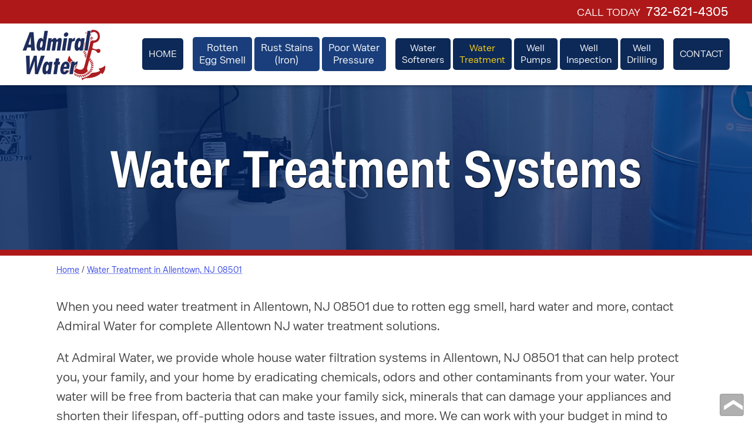

--- FILE ---
content_type: text/html
request_url: https://www.admiralwater.com/water-treatment-filter-allentown-nj-08501.html
body_size: 6654
content:
<!doctype html><html lang="en"><head>

<link rel="canonical" href="https://www.admiralwater.com/water-treatment-filter-allentown-nj-08501.html" />

<meta charset="UTF-8"><meta name="viewport" content="width=device-width"><meta name="apple-mobile-web-app-capable" content="yes">
<meta name="robots" content="max-image-preview:large">
<meta name="thumbnail" content="https://www.admiralwater.com/images/water-treatment-filters-central-jersey1.jpg" />

<link rel="apple-touch-icon" sizes="180x180" href="favicon/apple-touch-icon.png">
<link rel="icon" type="image/png" sizes="32x32" href="favicon/favicon-32x32.png">
<link rel="icon" type="image/png" sizes="16x16" href="favicon/favicon-16x16.png">
<link rel="manifest" href="favicon/site.webmanifest">
<link rel="mask-icon" href="favicon/safari-pinned-tab.svg" color="#b00303">
<link rel="shortcut icon" href="favicon/favicon.ico">
<meta name="msapplication-TileColor" content="#b00303">
<meta name="msapplication-config" content="favicon/browserconfig.xml">
<meta name="theme-color" content="#ffffff">

<title>Water Treatment Filter Systems in Allentown, NJ 08501 | Admiral Water</title>
<meta name="description" content="When you need water treatment in Allentown, NJ 08501 due to rotten egg smell, hard water and more, contact Admiral Water for complete Allentown NJ water treatment solutions.">

<meta property="fb:app_id" content="327904947223099" />
<meta property="og:title" content="Water Treatment Filter Systems in Allentown, NJ 08501 | Admiral Water"/>
<meta property="og:description" content="When you need water treatment in Allentown, NJ 08501 due to rotten egg smell, hard water and more, contact Admiral Water for complete Allentown NJ water treatment solutions."/>
<meta property="og:site_name" content="Admiral Water | Water Treatment Filter Systems in Allentown, NJ 08501"/>
<meta property="og:url" content="https://www.admiralwater.com/water-treatment-filter-allentown-nj-08501.html" />
<meta property="og:image" content="https://www.admiralwater.com/images/water-treatment-filters-central-jersey1.jpg"/>
<meta property="og:type" content="website" />

<meta name="Author" content="T. Brooks Web Design, LLC - Websites, SEO, Online Marketing, Social Media - www.tbrookswebdesign.com">
<!-- If any major changes are made to the design of this website, please remove T. Brooks Consulting, LLC as the author from all pages.-->

<link rel="stylesheet" type="text/css" href="style.css" />

<!--Viewport width
<script>
window.onresize = displayWindowSize; window.onload = displayWindowSize;
function displayWindowSize() {myWidth = window.innerWidth; document.getElementById("width").innerHTML = myWidth;};
</script>
<span id="width"></span>-->

</head>

<body>

<div id="headtopback"><table id="headtop"><tr>
<td id="phone"><span>CALL TODAY</span> <a href="tel:17326214305" aria-label="Call 1-732-621-4305" class="phlink">732-621-4305</a></td>
</tr></table></div>

<div id="headerback"><header id="header">
<div id="logo"><a href="index.html" aria-label="home page"><img src="logo.png" alt="Admiral Water | Water Treatment Filter Systems in Allentown, NJ 08501" /></a></div>

<div class="navheader"><input type="checkbox" id="navcheck"><label for="navcheck" class="hamburger"><div></div></label>
	<nav class="menu">
    	<div><a href="index.html"><li>HOME</li></a></div>
        <div><a href="rotten-egg-smell-water-odor-central-jersey.html"><li>Rotten <span>Egg Smell</span></li></a></div>
		<div><a href="water-rust-stains-iron-central-jersey.html"><li>Rust Stains <span>(Iron)</span></li></a></div>
        <div><a href="water-pressure-central-jersey.html"><li>Poor Water <span>Pressure</span></li></a></div>
        <div><a href="water-softener-systems-central-jersey.html"><li>Water <span>Softeners</span></li></a></div>
		<div><a class="selected" href="#"><li>Water <span>Treatment</span></li></a></div>
        <div><a href="well-pumps-central-jersey.html"><li>Well <span>Pumps</span></li></a></div>
        <div><a href="well-inspection-central-jersey.html"><li>Well <span>Inspection</span></li></a></div>
        <div><a href="well-drilling-central-jersey.html"><li>Well <span>Drilling</span></li></a></div>
        <div><a href="contact.html"><li>CONTACT</li></a></div>
	</nav>
</div>
</header></div>

<div id="toppic">
  <div class="caption">
    <h1>Water Treatment <span>Systems</span></h1>
  </div>
<picture>
<source media="(min-width: 501px)" srcset="images/water-treatment-well-service-central-jersey1.jpg">
<source media="(max-width: 500px)" srcset="images/water-treatment-well-service-central-jersey2.jpg">
<img src="images/water-treatment-well-service-central-jersey1.jpg" alt="Admiral Water | Water Treatment Filter Systems in Allentown, NJ 08501" />
</picture>
</div>


<div class="bodyarea">
<div id="bread">
<a href="index.html">Home</a> / <a href="water-treatment-filter-allentown-nj-08501.html">Water Treatment in Allentown, NJ&nbsp;08501</a>
<script type="application/ld+json">
{"@context": "https://schema.org",
  "@type": "BreadcrumbList","itemListElement": [
  {"@type": "ListItem","position":1,"name":"Home","item":"https://www.admiralwater.com/index.html"},
  {"@type": "ListItem","position":2,
    "name":"Water Treatment in Allentown, NJ 08501",
    "item":"https://www.admiralwater.com/water-treatment-filter-allentown-nj-08501.html"
  }]
}
</script>
<!--bread closed--></div>
<h1 class="bodyhead mainhead">Water Treatment in Allentown, NJ&nbsp;08501</h1>
<p>
<h2>When you need water treatment in Allentown, NJ 08501 due to rotten egg smell, hard water and more, contact Admiral Water for complete Allentown NJ water treatment solutions.</h2>
<p>
At Admiral Water, we provide whole house water filtration systems in Allentown, NJ 08501 that can help protect you, your family, and your home by eradicating chemicals, odors and other contaminants from your water. Your water will be free from bacteria that can make your family sick, minerals that can damage your appliances and shorten their lifespan, off-putting odors and taste issues, and more. We can work with your budget in mind to provide you with the most economical water treatment system that will achieve the highest quality of water for your Allentown, NJ home or business.
<p>
<div class="pagepic picwide picright"><img src="images/water-treatment-filters-central-jersey1.jpg" alt="Admiral Water | Water Treatment Filter Systems in Allentown, NJ 08501" /></div>
<p>
With over 20 years of experience, we have the knowledge, skill and experience to recommend, install, and even design a water treatment system that will eliminate your water problems.
<p>
<h3 class="heading">What Water Issues Does a Water Treatment System Solve?</h3>
<p>
Our Allentown, NJ water treatment systems treat the following issues, and more, that you may be having with your water:
<p>
<ul>
<li><a href="rotten-egg-smell-water-odor-central-jersey.html">Rotten egg (sulfur) smell</a></li>
<li><a href="water-rust-stains-iron-central-jersey.html">Rust and high iron content</a></li>
<li>Hard water - Water treatment systems for your Allentown, NJ 08501 home or business that also include a <a href="water-softener-systems-central-jersey.html">water softener</a> address hard water that causes mineral deposits (white calcifications) to build up in pipes, faucets and appliances, such as dishwashers and hot water heaters, diminishing their performance and <a href="water-pressure-central-jersey.html">water pressure</a>.</li>
<li>Unpleasant taste and color</li>
<li>Contaminants such as lead, radon, and volatile organic compounds (VOC's)</li>
<li>Viruses, and bacteria that includes coliform bacteria (such as E. coli) which is found in soil and human or animal waste and can cause severe illness to your Allentown area household, employees or customers</li>
<li>Sand, dirt or sediment (undissolved particles that can give water a hazy appearance, and can clog faucets)</li>
<li>Excess chlorine, which can have a metallic taste and cause health issues like dry itchy skin and digestive problems</li>
<li>Low pH (acidic water), which can leave blue/green stains on fixtures, can be corrosive and cause plumbing leaks, and can release dangerous heavy metals into your drinking water</li>
<li>Manganese (black "slime" that gives water a metallic taste, can cause black stains on laundry, and can clog plumbing)</li>
</ul>
<p>
<div class="pagepic picwide picright"><img src="images/water-treatment-filters-central-jersey2.jpg" alt="Admiral Water | Water Treatment Filter Systems in Allentown, NJ 08501" /></div>
<p>
<h3 class="heading">What Types of Water Treatment Systems Do You Provide in the Allentown, NJ 08501&nbsp;area?</h3>
<p>
We offer many different types of Allentown, NJ 08501 water treatment systems, each one being suitable to a particular need. These include, but are not limited&nbsp;to:
<p>
<ul>
<li>Reverse osmosis water treatment systems that remove contaminants from unfiltered water by using pressure to force it through a semipermeable membrane. Reverse osmosis systems can have 3, 4 or 5 stages of filtration. These systems can remove many contaminants in your Allentown, NJ water except bacteria and viruses.</li>
<li>Ultraviolet systems (UV water purifiers) that kill harmful microorganisms in your Allentown water using ultraviolet (UV) light that damages their DNA</li>
<li>Carbon filters and sediment filters</li>
<li>Acid neutralizers that increase the pH levels of water to remove acidity</li>
<li>Chlorinating systems</li>
<li>Oxidizing filtration that removes iron, manganese and hydrogen sulfide (which can cause <a href="rotten-egg-smell-water-odor-central-jersey.html">rotten egg odor</a> at your Allentown area home or business)</li>
<li>Combination water treatment and <a href="water-softener-systems-central-jersey.html">water softener</a> systems that also treat hard water, and remove iron, manganese and gross alpha.</li>
</ul>
<p>
Many water treatment systems are a combination of some or all of these methods, as contaminated water often contains multiple contaminants and quality issues.
<p>
<div class="pagepic picwide picright"><img src="images/water-treatment-filters-central-jersey3.jpg" loading="lazy" alt="Admiral Water | Water Treatment Filter Systems in Allentown, NJ 08501" /></div>
<p>
<h3 class="heading">What are the Benefits of an Allentown, NJ 08501 Water Treatment Systems?</h3>
<p>
A water treatment or filter system for your Allentown, NJ 08501 home or business has many benefits. Here are just a few:
<ul>
<li>A water treatment system for your Allentown home or business can help your appliances work more efficiently, which extends their lifespan.</li>
<li>Your shower and baths will be healthier due to lower chlorine levels.</li>
<li>Cleaning will be easier and more productive. Soap will lather better, and you won't have to spend time trying to clean hazy film from your dishes, <a href="water-rust-stains-iron-central-jersey.html">rust stains</a> from your sinks, or <a href="water-softener-systems-central-jersey.html">white calcifications</a> from your faucets.</li>
<li>Your <a href="water-pressure-central-jersey.html">water pressure</a> may increase.</li>
<li>When you get a water treatment system installed in your Allentown, NJ area home or business, you can save money in several ways:
    <ul>
    <li>Your Allentown, NJ utility bill may be lower because your appliances won't have to work as hard to operate properly.</li>
    <li>You won't have to buy as much soap, shampoo and detergent.</li>
    <li>You won't have to buy expensive bottled water (which will also help preserve the environment).</li>
    <li>You won't have to worry about costly leaks and plumbing repairs caused by mineral deposits and chemicals in the water.</li>
    <li>You may not have to replace your appliances as often.</li>
    </ul>
</li>
<li>Most importantly, you can be relieved knowing that you and your family won't get sick from unknown contaminants in your Allentown water such as bacteria, viruses and harmful chemicals.</li>
</ul>
<p>
<h3 class="heading">Call Us for Water Treatment and Filter Systems in Allentown, NJ&nbsp;08501</h3>
<p>
Call us at <a href="tel:17326214305" aria-label="Call 1-732-621-4305" class="phlink">732-621-4305</a>, or <a href="contact.html">email&nbsp;us</a>, if you're having problems with your water and are in need of a water treatment system for your Allentown, NJ 08501 home or business. Trust us with your Allentown area water quality needs, and rest assured that with Admiral Water providing your water treatment system, your water will be safe and clean.
<!--bodyarea closed--></div>

<div id="ready">Ready to get started?<div><a href="contact.html">CONTACT US</a></div></div>

<div id="btminfoback"><table id="btminfo"><tr>

<td class="contactus">
<img class="btmlogo" src="logobtm.png" alt="Admiral Water | Allentown, NJ 08501 Water Treatment and Filters" loading="lazy" />
<div>
<div><span></span><a href="tel:17326214305" aria-label="Call 1-732-621-4305" class="phlink">732-621-4305</a></div><p>
<span></span><a href="contact.html">Email&nbsp;Us</a><p>
<span></span>Monday-Sunday <span class="hrs">7:00am-7:00pm</span>
</div>
</td>
<td class="btmlinks btmlinks1">
<div class="btmhead">SOLUTIONS</div><p><div>
<span><a href="rotten-egg-smell-water-odor-central-jersey.html">Rotten Egg Smell</a></span>
<span><a href="water-rust-stains-iron-central-jersey.html">Rust Stains</a></span>
<span><a href="water-pressure-central-jersey.html">Water Pressure</a></span>
</div>
</td>
<td class="btmlinks btmlinks2">
<div class="btmhead">SERVICES</div><p><div>
<span><a href="water-softener-systems-central-jersey.html">Water Softeners</a></span>
<span><a href="water-treatment-filter-systems-central-jersey.html">Water Treatment</a></span>
<span><a href="well-pumps-central-jersey.html">Well Pumps</a></span>
<span><a href="well-inspection-central-jersey.html">Well Inspection</a></span>
<span><a href="well-drilling-central-jersey.html">Well Drilling</a></span>
</div>
</td>
<td class="social">
<div class="btmhead">CONNECT</div><p><div>
<a href="https://www.facebook.com/AdmiralWater" aria-label="Facebook" target="_blank"><img src="images/fb.svg" alt="Facebook" title="Facebook" /></a>
<a href="contact.html" aria-label="Email Us"><img src="images/email.png" alt="Email" title="Email" /></a>
</div>
</td></tr></table>

<div id="reviewus">
<a href="https://g.page/admiral-water/review" aria-label="Review Us on Google" target="_blank"><img src="images/google-review-us.png" alt="Review Us on Google | Admiral Water" loading="lazy" /></a>
</div>

<div class="copy">&copy; <span id="year"></span>
<script>var d = new Date(); document.getElementById("year").innerHTML = d.getFullYear();</script>
<span class="btmco">Admiral Water LLC</span>
<div id="lic">NJ Water Treatment Lic&nbsp;#517599</div>
</div>

</div>

<footer id="bottomarea">
<div id="serving">
<a href="areas-served.html">Areas served</a> <a href="water-treatment-filter-new-jersey-nj.html">in New Jersey (NJ)</a> include, but are not limited&nbsp;to: 
<a href="water-treatment-filter-alexandria-township-nj.html">Alexandria Township NJ</a>, 
<a href="water-treatment-filter-allentown-nj-08501.html">Allentown NJ 08501</a>, 
<a href="water-treatment-filter-alloway-nj.html">Alloway NJ</a>, 
<a href="water-treatment-filter-andover-nj-07821.html">Andover NJ 07821</a>, 
<a href="water-treatment-filter-barnegat-nj-08005.html">Barnegat NJ 08005</a>, 
<a href="water-treatment-filter-bedminster-nj-07921.html">Bedminster NJ 07921</a>, 
<a href="water-treatment-filter-berkeley-nj-08721.html">Berkeley NJ 08721</a>, 
<a href="water-treatment-filter-bernards-nj.html">Bernards NJ</a>, 
<a href="water-treatment-filter-bethlehem-nj.html">Bethlehem NJ</a>, 
<a href="water-treatment-filter-blairstown-nj-07825.html">Blairstown NJ 07825</a>, 
<a href="water-treatment-filter-boonton-nj-07005.html">Boonton NJ 07005</a>, 
<a href="water-treatment-filter-bordentown-nj-08505.html">Bordentown NJ 08505</a>, 
<a href="water-treatment-filter-branchburg-nj.html">Branchburg NJ</a>, 
<a href="water-treatment-filter-buena-vista-nj-08310.html">Buena Vista NJ 08310</a>, 
<a href="water-treatment-filter-byram-nj-07821.html">Byram NJ 07821</a>, 
<a href="water-treatment-filter-califon-nj-07830.html">Califon NJ 07830</a>, 
<a href="water-treatment-filter-chesterfield-nj-08515.html">Chesterfield NJ 08515</a>, 
<a href="water-treatment-filter-chester-nj-07930.html">Chester NJ 07930</a>, 
<a href="water-treatment-filter-clarksburg-nj-08510.html">Clarksburg NJ 08510</a>, 
<a href="water-treatment-filter-clinton-nj-08809.html">Clinton NJ 08809</a>, 
<a href="water-treatment-filter-colts-neck-nj-07722.html">Colts Neck NJ 07722</a>, 
<a href="water-treatment-filter-commercial-township-nj-08349.html">Commercial Township NJ 08349</a>, 
<a href="water-treatment-filter-cream-ridge-nj-08514.html">Cream Ridge NJ 08514</a>, 
<a href="water-treatment-filter-delaware-township-nj.html">Delaware Township NJ</a>, 
<a href="water-treatment-filter-dennis-township-nj-08214.html">Dennis Township NJ 08214</a>, 
<a href="water-treatment-filter-east-amwell-nj-08551.html">East Amwell NJ 08551</a>, 
<a href="water-treatment-filter-east-brunswick-nj-08816.html">East Brunswick NJ 08816</a>, 
<a href="water-treatment-filter-east-windsor-nj-08520.html">East Windsor NJ 08520</a>, 
<a href="water-treatment-filter-egg-harbor-township-nj-08234.html">Egg Harbor Township NJ 08234</a>, 
<a href="water-treatment-filter-elk-township-nj-08343.html">Elk Township NJ 08343</a>, 
<a href="water-treatment-filter-englishtown-nj-07726.html">Englishtown NJ 07726</a>, 
<a href="water-treatment-filter-fair-haven-nj-07704.html">Fair Haven NJ 07704</a>, 
<a href="water-treatment-filter-farmingdale-nj-07727.html">Farmingdale NJ 07727</a>, 
<a href="water-treatment-filter-flemington-nj-08822.html">Flemington NJ 08822</a>, 
<a href="water-treatment-filter-frankford-township-nj.html">Frankford Township NJ</a>, 
<a href="water-treatment-filter-franklin-lakes-nj-07417.html">Franklin Lakes NJ 07417</a>, 
<a href="water-treatment-filter-franklin-township-nj.html">Franklin Township NJ</a>, 
<a href="water-treatment-filter-freehold-nj-07728.html">Freehold NJ 07728</a>, 
<a href="water-treatment-filter-galloway-nj-08205.html">Galloway NJ 08205</a>, 
<a href="water-treatment-filter-green-township-nj-07821.html">Green Township NJ 07821</a>, 
<a href="water-treatment-filter-hackettstown-nj-07840.html">Hackettstown NJ 07840</a>, 
<a href="water-treatment-filter-hamilton-nj-08610.html">Hamilton NJ 08610</a>, 
<a href="water-treatment-filter-hampton-township-nj-07860.html">Hampton Township NJ 07860</a>, 
<a href="water-treatment-filter-harding-nj.html">Harding NJ</a>, 
<a href="water-treatment-filter-hardyston-nj.html">Hardyston NJ</a>, 
<a href="water-treatment-filter-harrison-township-nj-08062.html">Harrison Township NJ 08062</a>, 
<a href="water-treatment-filter-hillsborough-nj-08844.html">Hillsborough NJ 08844</a>, 
<a href="water-treatment-filter-holland-nj-08848.html">Holland NJ 08848</a>, 
<a href="water-treatment-filter-holmdel-nj-07733.html">Holmdel NJ 07733</a>, 
<a href="water-treatment-filter-hopatcong-nj-07843.html">Hopatcong NJ 07843</a>, 
<a href="water-treatment-filter-hopewell-nj-08525.html">Hopewell NJ 08525</a>, 
<a href="water-treatment-filter-howell-nj-07731.html">Howell NJ 07731</a>, 
<a href="water-treatment-filter-independence-township-nj-07838.html">Independence Township NJ 07838</a>, 
<a href="water-treatment-filter-jackson-nj-08527.html">Jackson NJ 08527</a>, 
<a href="water-treatment-filter-jefferson-township-nj-07438.html">Jefferson Township NJ 07438</a>, 
<a href="water-treatment-filter-kingwood-nj.html">Kingwood NJ</a>, 
<a href="water-treatment-filter-kinnelon-nj-07405.html">Kinnelon NJ 07405</a>, 
<a href="water-treatment-filter-lacey-township-nj.html">Lacey Township NJ</a>, 
<a href="water-treatment-filter-lakehurst-nj-08733.html">Lakehurst NJ 08733</a>, 
<a href="water-treatment-filter-lakewood-nj-08701.html">Lakewood NJ 08701</a>, 
<a href="water-treatment-filter-lebanon-nj-08833.html">Lebanon NJ 08833</a>, 
<a href="water-treatment-filter-little-egg-harbor-nj-08087.html">Little Egg Harbor NJ 08087</a>, 
<a href="water-treatment-filter-lower-township-nj-08251.html">Lower Township NJ 08251</a>, 
<a href="water-treatment-filter-mahwah-nj-07430.html">Mahwah NJ 07430</a>, 
<a href="water-treatment-filter-manalapan-nj-07726.html">Manalapan NJ 07726</a>, 
<a href="water-treatment-filter-manchester-nj-08759.html">Manchester NJ 08759</a>, 
<a href="water-treatment-filter-mansfield-nj-08022.html">Mansfield NJ 08022</a>, 
<a href="water-treatment-filter-marlboro-nj-07746.html">Marlboro NJ 07746</a>, 
<a href="water-treatment-filter-maurice-river-township-nj-08327.html">Maurice River Township NJ 08327</a>, 
<a href="water-treatment-filter-medford-nj-08055.html">Medford NJ 08055</a>, 
<a href="water-treatment-filter-mendham-nj-07945.html">Mendham NJ 07945</a>, 
<a href="water-treatment-filter-middle-township-nj-08210.html">Middle Township NJ 08210</a>, 
<a href="water-treatment-filter-milford-nj-08848.html">Milford NJ 08848</a>, 
<a href="water-treatment-filter-millstone-nj-08510-08535.html">Millstone 08510 NJ 08535</a>, 
<a href="water-treatment-filter-monroe-nj-08831.html">Monroe NJ 08831</a>, 
<a href="water-treatment-filter-montague-nj-07827.html">Montague NJ 07827</a>, 
<a href="water-treatment-filter-montgomery-township-nj.html">Montgomery Township NJ</a>, 
<a href="water-treatment-filter-montville-nj-07045.html">Montville NJ 07045</a>, 
<a href="water-treatment-filter-morganville-nj-07751.html">Morganville NJ 07751</a>, 
<a href="water-treatment-filter-mount-olive-nj.html">Mount Olive NJ</a>, 
<a href="water-treatment-filter-mullica-township-nj.html">Mullica Township NJ</a>, 
<a href="water-treatment-filter-new-brunswick-nj-08901.html">New Brunswick NJ 08901</a>, 
<a href="water-treatment-filter-new-egypt-nj-08533.html">New Egypt NJ 08533</a>, 
<a href="water-treatment-filter-new-hanover-nj-08511.html">New Hanover NJ 08511</a>, 
<a href="water-treatment-filter-newton-nj-07860.html">Newton NJ 07860</a>, 
<a href="water-treatment-filter-oakland-nj-07436.html">Oakland NJ 07436</a>, 
<a href="water-treatment-filter-old-bridge-nj-08857.html">Old Bridge NJ 08857</a>, 
<a href="water-treatment-filter-pemberton-nj-08068.html">Pemberton NJ 08068</a>, 
<a href="water-treatment-filter-pennington-nj-08534.html">Pennington NJ 08534</a>, 
<a href="water-treatment-filter-pilesgrove-nj-08098.html">Pilesgrove NJ 08098</a>, 
<a href="water-treatment-filter-pittsgrove-nj-08318.html">Pittsgrove NJ 08318</a>, 
<a href="water-treatment-filter-plumsted-nj-08533.html">Plumsted NJ 08533</a>, 
<a href="water-treatment-filter-princeton-nj.html">Princeton NJ</a>, 
<a href="water-treatment-filter-randolph-nj-07869.html">Randolph NJ 07869</a>, 
<a href="water-treatment-filter-raritan-nj.html">Raritan NJ</a>, 
<a href="water-treatment-filter-readington-nj-08870.html">Readington NJ 08870</a>, 
<a href="water-treatment-filter-ringwood-nj-07456.html">Ringwood NJ 07456</a>, 
<a href="water-treatment-filter-robbinsville-nj-08691.html">Robbinsville NJ 08691</a>, 
<a href="water-treatment-filter-rumson-nj-07760.html">Rumson NJ 07760</a>, 
<a href="water-treatment-filter-shamong-nj-08088.html">Shamong NJ 08088</a>, 
<a href="water-treatment-filter-skillman-nj-08558.html">Skillman NJ 08558</a>, 
<a href="water-treatment-filter-southampton-nj-08088.html">Southampton NJ 08088</a>, 
<a href="water-treatment-filter-south-brunswick-nj.html">South Brunswick NJ</a>, 
<a href="water-treatment-filter-sparta-nj-07871.html">Sparta NJ 07871</a>, 
<a href="water-treatment-filter-stafford-nj-08050.html">Stafford NJ 08050</a>, 
<a href="water-treatment-filter-tabernacle-nj-08088.html">Tabernacle NJ 08088</a>, 
<a href="water-treatment-filter-tewksbury-nj-07830.html">Tewksbury NJ 07830</a>, 
<a href="water-treatment-filter-toms-river-nj.html">Toms River NJ</a>, 
<a href="water-treatment-filter-trenton-nj.html">Trenton NJ</a>, 
<a href="water-treatment-filter-upper-deerfield-nj-08302.html">Upper Deerfield NJ 08302</a>, 
<a href="water-treatment-filter-upper-freehold-nj-08501.html">Upper Freehold NJ 08501</a>, 
<a href="water-treatment-filter-upper-township-nj.html">Upper Township NJ</a>, 
<a href="water-treatment-filter-vernon-nj-07462.html">Vernon NJ 07462</a>, 
<a href="water-treatment-filter-vincentown-nj-08088.html">Vincentown NJ 08088</a>, 
<a href="water-treatment-filter-wall-township-nj.html">Wall Township NJ</a>, 
<a href="water-treatment-filter-wantage-nj.html">Wantage NJ</a>, 
<a href="water-treatment-filter-warren-nj-07059.html">Warren NJ 07059</a>, 
<a href="water-treatment-filter-washington-township-nj-07853-morris-county.html">Washington Township (Morris County) NJ 07853</a>, 
<a href="water-treatment-filter-washington-township-nj-07882-warren-county.html">Washington Township (Warren County) NJ 07882</a>, 
<a href="water-treatment-filter-washington-township-nj-gloucester-county.html">Washington Township (Gloucester County) NJ</a>, 
<a href="water-treatment-filter-waterford-nj-08089.html">Waterford NJ 08089</a>, 
<a href="water-treatment-filter-west-milford-nj-07480.html">West Milford NJ 07480</a>, 
<a href="water-treatment-filter-white-township-nj-07823.html">White Township NJ 07823</a>, 
<a href="water-treatment-filter-whiting-nj-08759.html">Whiting NJ 08759</a>, 
<a href="water-treatment-filter-winslow-nj-08095.html">Winslow NJ 08095</a>, 
<a href="llms.txt"><nobr>llms.txt for AI search.</nobr></a>
</div>
<p>
<div id="terms"><a href="terms.html">Terms and Privacy</a></div>
<p>
<div class="web">
Web Design by <a href="https://www.tbrookswebdesign.com" title="T. Brooks Web Design, LLC - Websites, SEO, Online Marketing, Social Media">T. Brooks Web Design, LLC</a>
</div></footer>

<a id="totop" href="#top" aria-label="Go to top of page"><div>&#10094</div></a>

<script type="application/ld+json">
{"@context":"https://schema.org",
"@type":"LocalBusiness",
"additionalType":["http://www.productontology.org/id/Water_filter","http://www.productontology.org/id/Water_treatment","http://www.productontology.org/id/Water_purification","http://www.productontology.org/id/Reverse_osmosis","http://www.productontology.org/id/Carbon_filtering"],
"name":"Admiral Water | Water Treatment Filter Systems in Allentown, NJ 08501",
"description":"When you need water treatment in Allentown, NJ 08501 due to rotten egg smell, hard water and more, contact Admiral Water for complete Allentown NJ water treatment solutions.",
"priceRange":"$$",
"logo":"https://www.admiralwater.com/logo.png",
"image":"https://www.admiralwater.com/images/water-treatment-well-service-central-jersey1.jpg",
"url":"https://www.admiralwater.com/water-treatment-filter-allentown-nj-08501.html",
"telephone":"732-621-4305",
"address":{
    "@type":"PostalAddress",
    "addressLocality":"Allentown",
    "addressRegion":"NJ",
    "postalCode":"08501",
    "addressCountry":"US"
},
"hasMap":"https://goo.gl/maps/pegkRqQRpzVYEbjL7",
"areaServed":{
   "@type":"GeoCircle",
   "geoMidpoint":{
        "@type":"GeoCoordinates",
        "latitude":"40.170",
        "longitude":"-74.580"
    },
    "geoRadius":"80467"
},
"sameAs":["https://www.facebook.com/AdmiralWater"]
}
</script>

</body></html>

--- FILE ---
content_type: text/css
request_url: https://www.admiralwater.com/style.css
body_size: 4311
content:
html, body {margin: 0; padding: 0;}

@font-face {font-family: 'Mazin'; font-style: normal; font-weight: 400; font-display: block;
  src: local(''), url('fonts/mazin-400.woff2') format('woff2'), url('fonts/mazin-400.woff') format('woff');
}
@font-face {font-family: 'Mazin'; font-style: normal; font-weight: 500; font-display: block;
  src: local(''), url('fonts/mazin-500.woff2') format('woff2'), url('fonts/mazin-500.woff') format('woff');
}
@font-face {font-family: 'Archivo'; font-style: normal; font-weight: 700; font-display: block;
  src: local(''), url('fonts/archivo-narrow-700.woff2') format('woff2'), url('fonts/archivo-narrow-700.woff') format('woff');
}

body {font-family: 'Mazin', Arial, Helvetica, sans-serif; font-variant-ligatures: none !important; word-spacing: 1px;}

#width {position: fixed; top: 0; z-index: 20; padding: 0 3px; font-size: 11px; line-height: 14px; font-family: Arial, Helvetica, sans-serif; background-color: #FF0;}
a, a:visited, a:hover {outline: none; color: #3647E2;} a {text-decoration: underline; text-decoration-thickness: 1px; text-decoration-style: dotted; text-underline-offset: .13em; cursor: pointer;}
a, .ham {-webkit-tap-highlight-color: transparent);}
img {border: 0;} #phone a {white-space: nowrap;}
.phlink {color: inherit !important; text-decoration: none !important; white-space: nowrap;} .phlink:hover {cursor: text;}
.ham, .ham * {-webkit-touch-callout: none; -webkit-user-select: none; user-select: none; touch-action: manipulation;}

/*-----------------------------------------------*/

/*HEADER*/

/*#header {border: 1px solid blue;} #logo {border: 1px solid red} #logo img {border: 1px solid magenta} #phone {border: 2px solid green} #social, #social img {border: 1px solid orange}*/

#headtop, #header {position: fixed;}
#headtopback, #headtop {height: 40px;} #headtop, #header {display: table; width: 100%; margin: auto; z-index: 2;}
#header {box-shadow: 0 3px 7px -5px #000; text-align: center; box-sizing: border-box;}
#logo img {display: block;}

@media (min-width: 1731px) {#headtop, #header, .navheader {padding: 0 15%;}}
@media (max-width: 1730px) {#headtop, #header, .navheader {padding: 0 8%;}}
@media (max-width: 1450px) {#headtop, #header, .navheader {padding: 0 3%;}}
@media (max-width: 920px) {#headtop, #header, .navheader {padding: 0;} #logo {margin-left: 15px;} #phone {padding-right: 10px;}}

#phone {font-size: 20px; line-height: 1; right: 0; top: 10px; text-align: right; white-space: nowrap;}
#phone, #phone a {font-weight: 500;} #phone a {margin-left: 5px;} #phone span {font-size: .9em; font-weight: 400;}

@media (min-width: 1151px) {#headerback, #header {height: 105px;} #logo {margin-top: 10px;}}
@media (max-width: 1150px) and (min-width: 921px) {#headerback, #header {height: 116px;} #logo {margin-top: 17px;}}
@media (min-width: 921px) {#logo, #logo img {width: 142px; height: 87px;}}
@media (max-width: 920px) {#headerback, #header {height: 90px;} #logo {margin-top: 11px;} #logo, #logo img {width: 114px; height: 70px;}}

/*----------------*/

/*MENU*/

/*.navheader {border: 1px solid orange} .menu {border: 1px solid green} .menu div {border: 1px solid cyan} .menu a {border: 1px solid blue}*/

a, .ham {-webkit-tap-highlight-color: transparent);} #navcheck {display: none;}
.menu a.selected {cursor: text; -webkit-user-select: none; -webkit-touch-callout: none;}
.menu a li {list-style-type:none; margin: 0 !important; padding: 0 !important;}

.menu a {display: block; position: relative; text-decoration:none !important; cursor: pointer; line-height: 1.25; font-weight: 400; vertical-align: middle; -webkit-transition: background .2s, font-size .3s;}
.menu a.selected {cursor: text;} .menu a li {list-style-type:none; margin: 0 !important; padding: 0 !important;}
.menu div:nth-child(n+2):nth-child(-n+4) a {background-color: #193e7b}

@media (min-width: 2141px) {
.menu a {height: 40px;} .navheader {top: 27px;}
.menu a {padding: 3px 11px 3px 11px;} .menu div:nth-child(n+2):nth-child(-n+4) a {height: 45px;}
}
@media (max-width: 2140px) and (min-width: 1151px) {
.menu span {display: block;} .navheader {top: 23px;} .menu div:nth-child(n+2):nth-child(-n+4) a {height: 52px;}
}
@media (max-width: 2140px) and (min-width: 1241px) {.menu a {padding: 3px 11px;}}
@media (max-width: 2140px) and (min-width: 921px) {.menu a {height: 48px; font-size: 16px;}}
@media (max-width: 1270px) and (min-width: 921px) {.menu a {font-size: 15px; padding: 3px 7px;}}
@media (min-width: 1151px) {
.menu div:nth-child(1):after, .menu div:nth-child(4):after, .menu div:nth-child(9):after {content:""; display: table-cell; vertical-align: middle; width: 12px;}
}
@media (max-width: 1150px) and (min-width: 921px) {
.navheader {top: 12px; padding-right: 1.5vw;}
.menu span {display: inline;}
.menu {width: 720px; text-align: right;}
.menu div {margin: 2px 0;} .menu a {height: 38px}
.menu div:nth-child(n+1):nth-child(-n+4) a {padding: 2px 13.1px;}
.menu div:nth-child(n+5):nth-child(-n+9) a {padding: 2px 8.9px;}
}
@media (min-width: 921px) {
.hamburger {display: none;} .navheader {position: absolute; right: 0;}
.menu {display:inline-block;} .menu div {display: inline-block; vertical-align: middle; white-space: nowrap;}
.menu a {display: table-cell; text-align: center; border-radius: 5px;}
.menu div:nth-child(n+2):nth-child(-n+4) a {font-size: 17px;}
}
@media (max-width: 920px) {
.navheader {left: 0; right: 0; margin: 0 -2px;} /*because menu doesn't extend all the way*/
.menu {position: relative; text-align: center; transition: .2s; height: 0; font-size: 0; box-shadow: 0 8px 10px -9px #000; box-sizing: border-box; z-index: -1; top: 10px;}
.menu div {width: 20%; display: inline-block; text-align: center; left: 0; right: 0; margin: -1.5px -2px; font-size: 0; height: 0; opacity: 0; transition: .2s; border: 1px solid transparent;}
.menu a {text-align: center; font-size: 0; opacity: 0; height: 0; white-space: nowrap; padding: 1px 8px; border: 1px solid #41639A; pointer-events: none;}
.menu li {width: 1%; display: table-cell; vertical-align: middle;} .menu span {display: inline;}
.menu div:last-child {width: 100%;}

#navcheck:checked ~ .menu {height: 100%; z-index: 2; box-shadow: 0 60vw 100px 45vw rgba(0, 0, 0, 0.7);}
#navcheck:checked ~ .menu div {opacity: 1;}
#navcheck:checked ~ .menu a {font-size: 20px; opacity: 1; height: auto; pointer-events: auto;}
#navcheck:checked ~ .menu div:nth-child(n+2):nth-child(-n+4) a {font-size: 22px;}


.hamburger {position: absolute; z-index: 600; height: 35px; width: 45px; top: 16px; right: 10px; margin: auto; text-align: center; padding: 0 10px 10px 10px;}
.hamburger:hover {cursor: pointer;} .hamburger > div {top: 18px; left: 10px;}
.hamburger:after {content: "MENU"; position: absolute; line-height: 1; top: 39px; bottom: 0; left: -2px; right: 0; font-size: 17px; text-align: center; font-weight: 500;}
.hamburger > div, .hamburger > div::before, .hamburger > div::after {display: block; content: ""; position: absolute; height: 4px; width: 44px; opacity: 1; background: #0D2957; -webkit-transition: 0.15s ease-in-out; transition: 0.15s ease-in-out; -webkit-transition: transform 0.2s ease-out; -webkit-transition: -webkit-transform 0.2s ease-out; border-radius: 2px;}
.hamburger > div::before {top: -11px;} .hamburger > div::after {top: 11px;}
#navcheck:checked ~ .hamburger > div {width: 0; background: rgba(18, 18, 18, 0);}
#navcheck:checked ~ .hamburger > div::before {-webkit-transform: rotateZ(38deg); transform: rotateZ(38deg); top: 0;}
#navcheck:checked ~ .hamburger > div::after {-webkit-transform: rotateZ(-38deg); transform: rotateZ(-38deg); top: 0;}
}
@media (max-width: 920px) {
.menu div:first-child {width: 100%;}
#navcheck:checked ~ .menu div {height: 75px;} .menu li {height: 72px;}
#navcheck:checked ~ .menu div:nth-child(n+2):nth-child(-n+4) {height: 75px;}
#navcheck:checked ~ .menu div:nth-child(n+2):nth-child(-n+4) li {height: 72px;}
}
@media (max-width: 920px) and (min-width: 601px) {
.menu div:nth-child(n+2):nth-child(-n+4) {width: 33.3%;}
#navcheck:checked ~ .menu div:first-child {height: 60px;} #navcheck:checked ~ .menu div:first-child li {height: 57px;}
#navcheck:checked ~ .menu div:nth-child(n+5):nth-child(-n+9) span {display: block;}
}
@media (max-width: 750px) and (min-width: 601px), (max-width: 520px) {.menu div:nth-child(n+2):nth-child(-n+4) span {display: block;}}

@media (min-width: 601px) {
#navcheck:checked ~ .menu div:last-child {height: 60px;}
#navcheck:checked ~ .menu div:last-child li {height: 57px;}
}
@media (max-width: 600px) {
#navcheck:checked ~ .menu div {width: 50%;}
#navcheckss:checked ~ .menu div:nth-child(n+5):nth-child(-n+9), #navscheck:checked ~ .menu div:nth-child(n+5):nth-child(-n+9) li {height: 65px;}
}

@media (max-width: 410px) {#navcheck:checked ~ .menu div:nth-child(n+2):nth-child(-n+4) a {font-size: 19px;}}
@media (max-width: 390px) {.menu span {display: block;}}

/*-----------------------------------------------*/

/*Top Pic*/

#toppic {position: relative; height: 40vw; max-height: 280px; overflow: hidden; display: flex; align-items: center; border-bottom: 10px solid #AE1819; background-color: #012F7F;}
#toppic img {width: 500px; height: 300px; width: 100vw; height: auto; opacity: .4; filter: brightness(65%);} /*background: #21406F*/
#toppic.fullopac img {opacity: 1;}

.caption {position: absolute; display: table-cell; left: 5%; right: 5%; text-align: center; top: 50%; -webkit-transform: translateY(-48%); transform: translateY(-48%); z-index: 1; margin: 0 auto; font-size: 90px; color: #FFF;}
.caption h1 {font-family: 'Archivo', Arial, Helvetica, sans-serif; font-size: 1em; line-height: 1; font-weight: 700 !important; text-shadow: 1px 1px 2px #000;}

@media (max-width: 690px) {.caption h1 {font-size: 13vw;}}
@media (max-width: 500px) {#toppic {height: 42vw;}}

/*-----------------------------------------------*/

/*BODY AREA*/

#bread {font-size: 14px; line-height: 1.4; margin-bottom: 15px;}
.bodyarea {padding: 15px 0 40px 0; margin: auto; width: 85%; max-width: 1500px;}
.bodyarea, h2 {font-size: 21px; line-height: 1.6; font-weight: 400 !important;}
.bodyhead {padding-bottom: 10px; font-weight: 500 !important; font-size: 1.8em; letter-spacing: -.5px; line-height: 1.25; text-align: center; word-spacing: 3px;}
.mainhead {visibility: hidden; padding: 0; margin: 0; font-size: 0 !important; line-height: 0 !important;}
section .bodyhead {padding-top: 0;}
.heading {font-weight: 500; font-size: 1.4em; line-height: 1.3; letter-spacing: -.5px; word-spacing: 1.5px;}
.heading2 {font-weight: 500; font-size: 1.15em; line-height: 1.35;}
@media (max-width: 800px) {.bodyhead {font-size: 1.7em; line-height: 1.2;}}
@media (max-width: 480px) {.bodyhead {font-size: 1.6em;}} @media (max-width: 360px) {.bodyarea {width: 88%;}}
h1, h2, h3, h4, h5 {margin: 0 !important;}

/*-----------------------------------------------*/

/*Black Boxes*/

#blocks2 {margin: 30px auto; max-width: 1100px; text-align: center; color: #FFF;}
#blocks2 * {box-sizing: border-box;} #blocks2 a {color: inherit}
#blocks2 div:not(#blocks2 div div) {background: #404040; color: #FFF; line-height: 1.4; border-radius: 5px;}
#blocks2 div div {font-size: .9em; flex-direction: column; justify-content: center;}
/*for calc above, use 33.33% for 3 items, 25% for 4, 20% for 5, 16.66% for 6 - 2nd # in calc is double of margin number*/

@media (min-width: 1091px) {
#blocks2 div:not(#blocks2 div div) {flex: 0 0 calc(25% - calc(15px * 2)); margin: 10px; padding: 20px 25px;}
}
@media (max-width: 1090px) {
#blocks2 div:not(#blocks2 div div) {flex: 0 0 calc(25% - calc(1vw * 2)); margin: .8vw; padding: 1.5vw 2vw;} #blocks2 div div {font-size: .85em;}
}
@media (max-width: 810px) {#blocks2 div:not(#blocks2 div div) {flex: 0 0 calc(33.33% - calc(1vw * 2));}}
@media (max-width: 570px) {
#blocks2 div:not(#blocks2 div div) {flex: 0 0 calc(50% - calc(1.5vw * 2)); margin: 1vw; padding: 2vw 2.5vw;}
}
@media (min-width: 411px) {
#blocks2 {display: flex; flex-wrap: wrap; justify-content: center;}
#blocks2 div div {height: 100%; display: flex; align-items: center;}
}
@media (max-width: 410px) {#blocks2 div:not(#blocks2 div div) {display: block; margin: 10px 0; padding: 15px 20px;}}

/*-----------------------------------------------*/

/*Page Pics*/

.pagepic img {width: 500px; height: 300px; width: 100%; height: auto; display: block; border-radius: 5px;}
.picwide {max-width: 500px;} .pictall {max-width: 350px;}
.picleft {float: left; margin: 10px 40px 30px 0;} .picright {float: right; margin: 10px 0 30px 40px;}
@media (max-width: 1050px) and (min-width: 901px) {.picwide {max-width: 430px;}}
@media (max-width: 900px) {.picleft, .picright {text-align: center; float: none; margin: 35px auto;} .pictall {max-width: 400px;}}

/*-----------------------------------------------*/

/*Video on Well Drilling pages*/

#video {position: relative; text-align: center; margin: 40px auto; clear: both;}
#video iframe {width: 100%;} #video .youtube {background-color: #333;} #video iframe {border: none;}
@media (min-width: 861px) {#video .youtube, #video iframe {max-width: 700px; height: 400px;}}
@media (min-width: 676px) and (max-width: 860px) {#video .youtube, #video iframe {max-width: 550px; height: 320px;}}
@media (max-width: 675px) {
#video {padding-bottom: 55%;} #video .youtube, #video iframe {position: absolute; height: 100%; left: 0; right: 0;}
}

/*-----------------------------------------------*/

/*Ready*/

#ready {clear: both; text-align: center; padding: 40px 20px; font-size: 2.1em; line-height: 1.4; font-weight: 500;} #ready div {margin-top: 25px;}
#ready div {display: block;} #ready a {display: inline-block; border-radius: 5px; font-weight: 500; padding: 12px 15px 10px 15px; font-size: 21px; text-decoration: none !important;}

@-webkit-keyframes rippleout {100% {top: -12px; right: -12px; bottom: -12px; left: -12px; opacity: 0;}}
@keyframes rippleout {100% {top: -12px; right: -12px; bottom: -12px; left: -12px; opacity: 0;}}
#ready a {display: inline-block; vertical-align: middle; box-shadow: 0 0 1px rgba(0, 0, 0, 0); position: relative;}
#ready a:before {content: ''; position: absolute; top: 0; right: 0; bottom: 0; left: 0; -webkit-animation-duration: 1s; animation-duration: 1s; pointer-events: none; border-radius: 5px;}
#ready a:hover:before, #ready a:focus:before, #ready a:active:before {-webkit-animation-name: rippleout; animation-name: rippleout; border-radius: 5px;}

/*-----------------------------------------------*/

/*BOTTOM INFO*/

/*#btminfoback, #btminfoback * {border: 1px solid yellow} #btminfo td {border: 1px solid red}*/

#btminfoback {padding: 70px 0 15px 0; text-align: center;} #btminfo {margin: auto; position: relative;}
#btminfo td {vertical-align: top; text-align: left; font-size: 16px; line-height: 1.6; width: 25%} /*changed width based on # of cols*/
.btmhead {font-size: 1.3em; font-weight: 500; color: #fdd51a;} .btmlinks div span {display: block; padding-bottom: 8px;}
#btminfo a {white-space: nowrap; text-decoration: none;} #btminfo a:hover {text-decoration: underline;}
.btmlogo {width: 121px; height: 74px; padding-left: 32px; margin-bottom: 5px;}
.hrs {display: block; padding-left: 32px; /*white-space: nowrap;*/}

.contactus span:not(.hrs) {background: url("images/btmicons.png"); display: inline-block; width: 20px; height: 20px; margin-right: 10px; vertical-align: middle;} /*icons*/
.contactus div div {white-space: nowrap;} /*keep phone icon & phone on same line*/
.contactus div div span {margin-bottom: 5px;} /*phone icon*/
.contactus p:nth-child(2) span:nth-child(1) {background-position: 0 -180px; margin-bottom: 3px;} /*email icon*/
.contactus p:nth-child(3) span:nth-child(1) {background-position: 0 -60px; margin-bottom: 2px;} /*hrs icon*/
.contactus .phlink {font-size: 1.2em;}

@keyframes shake2 {20% {-webkit-transform: rotateZ(-8deg);} 80% {-webkit-transform: rotateZ(8deg);}}
.social img {width: 36px; height: 36px;} .social a {margin: 0 5px;} .social a:hover img {-webkit-animation: shake2 .16s 5;}

@media (min-width: 1151px) {#btminfo {width: 1000px;} #btminfo td {padding: 0 60px;}}
@media (max-width: 1150px) {#btminfo {width: 700px;} #btminfo td {padding: 0 40px;}}
@media (max-width: 910px) {#btminfo td {padding: 0 30px;}}
@media (min-width: 841px) {#btminfo td:not(.contactus) {border-left: 1px solid #3659A0;}}

@media (max-width: 840px) {
#btminfoback {padding: 45px 0 15px 0;}
.contactus {text-align: center !important; margin: 0 20px 0 auto !important;}
#btminfo {width: 550px; padding-bottom: 25px; border-bottom: 1px solid #3659A0;}
#btminfo td {display: block; width: auto;}
.social {position: absolute; top: 245px; left: 0; right: 0; text-align: center !important; padding-bottom: 30px !important; border-bottom: 1px solid #3659A0;}
.social .btmhead {display: none;}
.btmlinks {margin-top: 125px;}
.btmlinks1 {float: left; margin-left: 10%} .btmlinks2 {float: right; margin-right: 10%;}
}
@media (max-width: 610px) {#btminfo {width: 95%;} .btmlinks1 {margin-left: 5%;} .btmlinks2 {margin-right: 5%;}}
@media (max-width: 460px) {.btmlinks1 {margin-left: 5%;} .btmlinks2 {margin-right: 5%;} #btminfo td {padding: 0 10px;}}
@media (max-width: 390px) {.btmlinks {margin-left: 5px; margin-right: 5px;}}
@media (max-width: 360px) {
.btmlinks1, .btmlinks2 {float: none;} .btmlinks1 {margin-top: 140px;} .btmlinks2 {margin-top: 20px;}
.btmlinks {margin-left: auto; margin-right: auto; display: table !important;}
}

#reviewus {margin-top: 30px;}
@keyframes shake {20% {-webkit-transform: rotateZ(-2deg);} 80% {-webkit-transform: rotateZ(2deg);}}
#reviewus img {width: 144px; height: 144px;} #reviewus img:hover {-webkit-animation: shake .18s 6;}

.copy {margin-top: 40px; font-size: 13px; line-height: 1.6; color: #FFF;}
.copy, .btmco {white-space: nowrap;} #lic {margin-top: 8px;}


/*-----------------------------------------------*/

/*BOTTOM AREA*/

.nolink, #serving a {color: inherit !important; text-decoration: none !important; cursor: text;}
#serving {padding: 18px 20px 0 20px; text-align: center; font-size: 11px; line-height: 1.45; font-family: Arial, Helvetica, sans-serif;}
#serving, #serving a {color: #888 !important;} #serving a {white-space: nowrap;}

#terms {font-size: 13px; text-align: center; padding: 10px 10px;}
.web {font-size: 13px; line-height: 1.6; padding: 0 10px 18px 10px; text-align: center;}
.web a {font-style: italic;}
@media (max-width: 460px) {.web a {display: block;}}

#totop {position: fixed; height: 18px; width: 18px; right: 14px; bottom: 12px; z-index: 100; padding: 8px 9px 8px 10px; border: 2px solid rgba(155, 155, 155, .4); background-color: rgba(80, 80, 80, 0.45); border-radius: 4px;}
#totop div {font-family: Arial, Helvetica, sans-serif; display: inline-block; -webkit-transform: rotate(90deg); transform: rotate(90deg); font-size: 32px; line-height: 18px; color: #FFF;}
#totop:hover {-webkit-transform: scale(1.05);}
@media (min-width: 481px) {#totop {-webkit-transition: .15s;}}

/*====================================================*/

/*COLORS*/

body {background-color: #FFF;} .bodyarea {color: #444;}

#headtop {background-color: #AE1819;} #header {background-color: #FFF;}
#phone, #phone a {color: #FFF;} #phone span {color: #FFF;}

.heading2 {color: #000;} .bodyhead, .heading {color: #063D96;}

#rvwback, #rvwback .bodyarea {background-color: #4F4F4F;}
#ready, .valsection, .valsection * {color: #FFF !important; background-color: #3659A0;}

.menu a {color: #FFF; background-color: #0D2957;} .menu a:hover:not(.selected) {background-color: #AE1819 !important;}
.menu a.selected {color: #fdd51a;}

#ready div a {color: #000; background-color: #fdd51a;} #ready a:before {border: #fdd51a solid 6px;}
#btminfo, #btminfoback a, #btm_menu a {color: #FFF;} #btminfoback {background-color: #0D2957;}
#bottomarea {background-color: #000;} .web, .web a {color: #BBB;} #terms a, .web a:hover {color: #FFF;}
